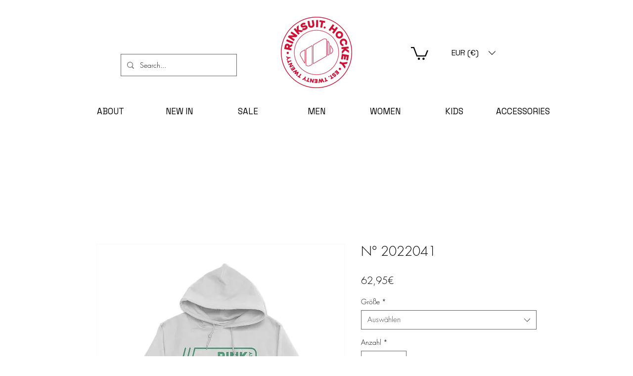

--- FILE ---
content_type: text/html; charset=utf-8
request_url: https://accounts.google.com/o/oauth2/postmessageRelay?parent=https%3A%2F%2Fstatic.parastorage.com&jsh=m%3B%2F_%2Fscs%2Fabc-static%2F_%2Fjs%2Fk%3Dgapi.lb.en.OE6tiwO4KJo.O%2Fd%3D1%2Frs%3DAHpOoo_Itz6IAL6GO-n8kgAepm47TBsg1Q%2Fm%3D__features__
body_size: 160
content:
<!DOCTYPE html><html><head><title></title><meta http-equiv="content-type" content="text/html; charset=utf-8"><meta http-equiv="X-UA-Compatible" content="IE=edge"><meta name="viewport" content="width=device-width, initial-scale=1, minimum-scale=1, maximum-scale=1, user-scalable=0"><script src='https://ssl.gstatic.com/accounts/o/2580342461-postmessagerelay.js' nonce="GIAAd5Rlv9_ZDQv-rlGa_w"></script></head><body><script type="text/javascript" src="https://apis.google.com/js/rpc:shindig_random.js?onload=init" nonce="GIAAd5Rlv9_ZDQv-rlGa_w"></script></body></html>